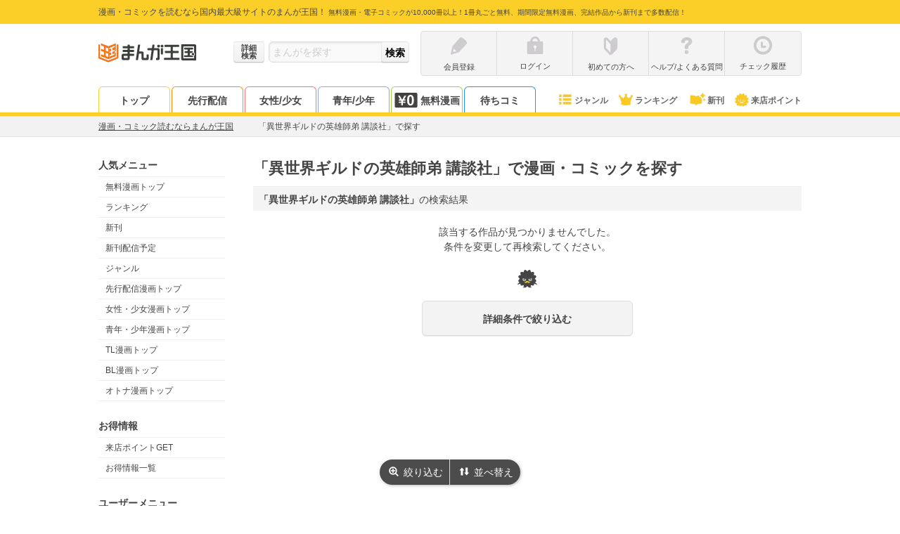

--- FILE ---
content_type: text/html; charset=UTF-8
request_url: https://comic.k-manga.jp/search/word/%E7%95%B0%E4%B8%96%E7%95%8C%E3%82%AE%E3%83%AB%E3%83%89%E3%81%AE%E8%8B%B1%E9%9B%84%E5%B8%AB%E5%BC%9F%20%E8%AC%9B%E8%AB%87%E7%A4%BE
body_size: 15621
content:
<!DOCTYPE html>
<html xmlns="http://www.w3.org/1999/xhtml">
<head>
  <meta http-equiv="x-xrds-location" content="https://comic.k-manga.jp/xrds/" />
  <meta http-equiv="Content-Type" content="text/html; charset=utf-8" />
  <meta name="viewport" content="width=device-width, initial-scale=1, maximum-scale=2, user-scalable=no"><link rel="preconnect" href="//cf.image-cdn.k-manga.jp">
  <link rel="preconnect" href="//kmsp-img.k-manga.jp">
  <link rel="preconnect" href="//www.google-analytics.com">
  <link rel="preconnect" href="//www.googletagmanager.com">
  <link rel="preconnect" href="//content-autofill.googleapis.com">
  <link rel="preconnect" href="//d.line-scdn.net">

      
  <title>「異世界ギルドの英雄師弟 講談社」で漫画・コミックを探す - まんが王国</title>
  <meta name="description" content="「異世界ギルドの英雄師弟 講談社」で漫画・コミックを探す。まんが王国では、無料で読めるコミック10,000冊以上を豊富に取り揃え。お得感No.1。登録不要・アプリ不要ですぐに読める！無料試し読みができる漫画も随時更新中。">
  <meta name="keywords" content="異世界ギルドの英雄師弟 講談社,漫画,まんが,マンガ,コミック,まんが王国">
  <link rel="canonical" href="https://comic.k-manga.jp/search/word/%E7%95%B0%E4%B8%96%E7%95%8C%E3%82%AE%E3%83%AB%E3%83%89%E3%81%AE%E8%8B%B1%E9%9B%84%E5%B8%AB%E5%BC%9F%20%E8%AC%9B%E8%AB%87%E7%A4%BE" /><meta name="robots" content="noindex,follow" />  
          <link rel="stylesheet" type="text/css" media="all" href="/css/261c8c7.css?ver=2b6e60a6a2" />
          <link rel="stylesheet" type="text/css" media="all" href="/css/9d58cf7.css?ver=2b6e60a6a2" />
  	              <link rel="stylesheet" type="text/css" media="all" href="/css/9ef5607.css?ver=2b6e60a6a2" />
  	  
        <script src="/js_new/app.js?ver=2b6e60a6a2" defer></script>
    <script src="/js_new/pc_page/search.js?ver=2b6e60a6a2" defer></script>    <script type="text/javascript" src="/js/9109431.js?ver=2b6e60a6a2" ></script>
    <!-- Google Tag Manager/head -->
  <script>
      dataLayer = [{
        'user_status':'0',
        'user_login_auth':'',
        'user_add_date':'',
        'user_point':'0',
        'uid':'',
        'billing_status': '0',
        'billing_status_of_this_month': '0',
        'last_billing_date': '0',
        'last_monthly_billing_date': '0',
        'last_eachtime_billing_date': '0',
        'user_courses': '',
        'user_gender' : '',
        'total_each_time_point_of_this_month':'0',
        'number_of_stamp_card':'',
        'has_app_push_endpoint':'0',
        'trace_uuid': 'a9791387-793b-4a60-a0bb-ae14b93c8888',
        'customer_attribute_gender': '',
        'is_line_friend': '0',
        'unlimitedPackUser': '0',
        'userUnlimitedPackChargeInfo' : '[]',
        'point_expire_current_month' : '0',
        'billing_status_3month': '0',
        'isPushSiteUserBook' : '0',
        'last_billing_point_value': '0',
        'last_monthly_billing_point_value': '0',
        'last_eachtime_billing_point_value': '0',
        'is_first_point_target': '0',
        'em': '',
        'is_verified_over18': '0',
      }];      /* GTMで使用 PC,SP判定フラグ */var ua_type = 'pc';dataLayer.push({'ua_type': ua_type});
  </script>

  <script>(function(w,d,s,l,i){w[l]=w[l]||[];w[l].push({'gtm.start':
  new Date().getTime(),event:'gtm.js'});var f=d.getElementsByTagName(s)[0],
  j=d.createElement(s),dl=l!='dataLayer'?'&l='+l:'';j.async=true;j.src=
  '//www.googletagmanager.com/gtm.js?id='+i+dl;f.parentNode.insertBefore(j,f);
  })(window,document,'script','dataLayer','GTM-MWSR4G');</script><script>
      dataLayer.push({
        'ad_parameter':''
      });
    </script><!-- End Google Tag Manager/head -->

    <script src="https://cdn-blocks.karte.io/baa84aa5723289132b2f5da3023f2b29/builder.js"></script>
</head>
<body id="body--search__freeword" class="mk-body--search__freeword">
  <!-- Google Tag Manager -->
  <noscript><iframe src="//www.googletagmanager.com/ns.html?id=GTM-MWSR4G"
  height="0" width="0" style="display:none;visibility:hidden"></iframe></noscript>
<!-- End Google Tag Manager -->    <script>
  window.onerror = function(message, url, lineNum) {
  dataLayer.push({
      'js_error': '1',
      'js_error_message': message,
      'js_error_url':url,
      'js_error_line_num':lineNum,
    });
  };
  </script>

    <script>
  window.onerror = function(message, url, lineNum) {
  dataLayer.push({
      'js_error': '1',
      'js_error_message': message,
      'js_error_url':url,
      'js_error_line_num':lineNum,
    });
  };
  </script>

  <div id="wrapper">
    <!--#HEADER-->
    <header id="header">
  <div id="hd-text">
    <div class="in-width pos-relative">
      <p>
        <span>漫画・コミックを読むなら国内最大級サイトのまんが王国！</span>
        <span class="f10">無料漫画・電子コミックが10,000冊以上！1冊丸ごと無料、期間限定無料漫画、完結作品から新刊まで多数配信！</span>
      </p></div>
  </div>
  <div id="hd-inner" class="clearfix">
    <div id="logo">
      <a href="/">
                  <img src="https://cf.image-cdn.k-manga.jp/images/icons/pc/ic-hd-logo.png" alt="まんが王国ロゴ" width="140px" height="40px" loading="lazy">
              </a>
      <a class="logo-no1" href="/"></a>    </div>
          <div id="hd-search" class="form-base">
        <form method="post" id="x-form-search-word">
          <a href="/search/" class="btn-mini btn--grade form-sch--detail-btn gaevent-hd-nav-pc-searchdetail"><span>詳細<br>検索</span></a>
          <input id="x-search-word" class="form-base--input" type="search" name="search-word" value=""  placeholder="まんがを探す">
          <input id="x-search-submit" class="btn-mini btn__grade form-base--submit" type="submit" value="検索">
        </form>
      </div>
        <div id="hd-nav--status" class="clearfix">        <ul class="hd-nav-notlogin clearfix">
          <li class="hd-nav--item">
            <a class="gaevent-hd-nav-pc-register" href="/register/">
              <div class="ic-hd ic-hd--pencile-g"></div>
              <p class="hd-nav-icon--text line-single">会員登録</p>
            </a></li>
          <li class="hd-nav--item">
            <a class="gaevent-hd-nav-pc-login" href="/login/">
              <div class="ic-hd ic-hd--login-g"></div>
              <p class="hd-nav-icon--text line-single">ログイン</p>
            </a>
          </li>
          <li class="hd-nav--item">
            <a class="gaevent-hd-nav-pc-hajimete" href="/guides/help/hajimete">
              <div class="ic-hd ic-hd--hajimete-g"></div>
              <p class="hd-nav-icon--text line-single">初めての方へ</p>
            </a>
          </li>
          <li class="hd-nav--item">
            <a class="gaevent-hd-nav-pc-helpfaq" href="/guides/help">
              <div class="ic-hd ic-hd--help-g"></div>
              <p class="hd-nav-icon--text line-single">ヘルプ/よくある質問</p>
            </a>
          </li>
          <li class="hd-nav--item">
            <a class="gaevent-hd-nav-pc-history" href="/browsing-history/">
              <div class="ic-hd ic-hd--history-g"></div>
              <p class="hd-nav-icon--text line-single">チェック履歴</p>
            </a>
          </li>
        </ul></div>
  </div><nav id="hd-nav--common">
    <div class="in-width clearfix"><ul class="hd-nav__tab">
        <li class="hd-nav--item hd-nav--item__top"><a href="/" class="gaevent-hd-nav-pc-top">トップ</a></li>
        <li class="hd-nav--item hd-nav--item__original"><a href="https://comic.k-manga.jp/pre" class="gaevent-hd-nav-pc-original">先行配信</a></li>
        <li class="hd-nav--item hd-nav--item__girl"><a href="https://comic.k-manga.jp/girl" class="gaevent-hd-nav-pc-girl">女性/少女</a></li>
        <li class="hd-nav--item hd-nav--item__boy"><a href="https://comic.k-manga.jp/boy" class="gaevent-hd-nav-pc-boy">青年/少年</a></li>
        <li class="hd-nav--item hd-nav--item__jikkuri">
          <a href="/jikkuri/" class="gaevent-hd-nav-pc-jikkuri"><span class="ic-icons ic-icons--nav-yen0 mr3"></span>無料漫画</a>
        </li><li class="hd-nav--item hd-nav--item__machicomi" style="border: 1px solid #2296F3; border-bottom: none;"><a href="https://comic.k-manga.jp/unit_free/" class="gaevent-hd-nav-pc-machicomi-noregi">待ちコミ</a></li></ul><ul class="hd-nav__icon">
        <li class="hd-nav--item hd-nav--item__genre"><a href="/genre/" class="gaevent-hd-nav-pc-genre"><span class="ic-icons ic-icons--nav-genre"></span>ジャンル</a></li>
        <li class="hd-nav--item hd-nav--item__rank"><a href="/rank" class="gaevent-hd-nav-pc-rank"><span class="ic-icons ic-icons--nav-rank"></span>ランキング</a></li>
        <li class="hd-nav--item hd-nav--item__new"><a href="/search/new/" class="gaevent-hd-nav-pc-newbook"><span class="ic-icons ic-icons--nav-new-book"></span>新刊</a></li>
        <li class="hd-nav--item hd-nav--item__comingpt"><a href="/feature/comingpt" class="gaevent-hd-nav-pc-comingpt"><span class="ic-icons ic-icons--nav-chara"></span>来店ポイント</a></li>
      </ul>
    </div>
  </nav></header>

 
<script>
window.addEventListener('DOMContentLoaded', function() {
$(function(){
  $(".nav-menu").each(function(){
    $(this).hide();
  });
  $(".x-hd-nav--trigger").hover(function() {
    $(this).children(".nav-menu").fadeIn(200);
    }, function() {
      $(this).children(".nav-menu").hide();
  });
  
  $('#x-form-search-word').submit(function() {

      var $form = $('#x-form-search-word');
      var $searchWord = $('#x-search-word');
      var text = $searchWord.val();

      if (!text.match(/\S/g)) {
        $searchWord.val('');
        $searchWord.attr('placeholder','検索ワードが未入力です');
        return false;
      }

      if (text == '.' || encodeURI(text) !== encodeURIComponent(text)) {
          $form.attr({'method':'get', 'action': location.protocol + '//' + location.host + '/search/word/'});
      } else {
          $form.attr({'method':'post', 'action': location.protocol + '//' + location.host + '/search/word/' + MK.searchWord(text)});
      }
    });
  });
});
</script>
    <!--#HEADER-->

    <!--#CONTENTS-->
    <section class="breadcrumb">
      <ol class="breadcrumb--target" itemscope itemtype="http://schema.org/BreadcrumbList">
        <li class="breadcrumb--item" itemprop="itemListElement" itemscope itemtype="http://schema.org/ListItem">
          <a itemprop="item" href="/"><span itemprop="name">漫画・コミック読むならまんが王国</span></a><span class="ic-arrows ic-arrows--right-g-mini"></span>
          <meta itemprop="position" content="1" /> 
        </li><li class="breadcrumb--item" itemprop="itemListElement" itemscope itemtype="http://schema.org/ListItem">
          <strong><span itemprop="name">「異世界ギルドの英雄師弟 講談社」で探す</span></strong>
          <meta itemprop="position" content="2" /> 
        </li></ol>
    </section><div id="container">
    <section id="side">
        
    <p class="sub-list--title">人気メニュー</p>
    <ul class="sub-list">
      <li class="sub-list--target"><a href="/jikkuri/" class="gaevent-side-popular-free">無料漫画トップ</a></li>
      <li class="sub-list--target"><a href="/rank" class="gaevent-side-popular-rank">ランキング</a></li>
      <li class="sub-list--target"><a href="/search/new/" class="gaevent-side-popular-new">新刊</a></li>
      <li class="sub-list--target"><a href="/search/schedule" class="gaevent-side-popular-bookschedule">新刊配信予定</a></li>
      <li class="sub-list--target"><a href="/genre/" class="gaevent-side-popular-genre">ジャンル</a></li>
      <li class="sub-list--target"><a href="/pre" class="gaevent-side-popular-original">先行配信漫画トップ</a></li>
      <li class="sub-list--target"><a href="/girl" class="gaevent-side-popular-girl">女性・少女漫画トップ</a></li>
      <li class="sub-list--target"><a href="/boy" class="gaevent-side-popular-boy">青年・少年漫画トップ</a></li>
      <li class="sub-list--target"><a href="/tl" class="gaevent-side-popular-tl">TL漫画トップ</a></li>
      <li class="sub-list--target"><a href="/bl" class="gaevent-side-popular-bl">BL漫画トップ</a></li>      <li class="sub-list--target"><a href="/otona" class="gaevent-side-popular-otona">オトナ漫画トップ</a></li>
          </ul>

    <p class="sub-list--title">お得情報</p>
    <ul class="sub-list">
      <li class="sub-list--target"><a href="/feature/comingpt" class="gaevent-side-camp-comingpt">来店ポイントGET</a></li>
      <li class="sub-list--target"><a href="/feature/campaign-list" class="gaevent-side-camp-campaign">お得情報一覧</a></li>
    </ul>

    <p class="sub-list--title">ユーザーメニュー</p>
    <ul class="sub-list"><li class="sub-list--target"><a href="/register/" class="gaevent-side-user-register">会員登録</a></li>
      <li class="sub-list--target"><a href="/login/" class="gaevent-side-user-login">ログイン</a></li><li class="sub-list--target"><a href="/browsing-history/" class="gaevent-side-user-history">チェック履歴</a></li>
    </ul>

    <p class="sub-list--title">ヘルプ＆ガイド</p>
    <ul class="sub-list">
      <li class="sub-list--target"><a href="/announce" class="gaevent-side-guide-announce">お知らせ</a></li>
      <li class="sub-list--target"><a href="/guides/help" class="gaevent-side-guide-help">ヘルプ／お問い合わせ</a></li>
      <li class="sub-list--target"><a href="/guides/help/howto/index" class="gaevent-side-guide-howto">ご利用ガイド</a></li>
      <li class="sub-list--target"><a href="/guides/help/hajimete" class="gaevent-side-guide-hajimete">初めての方へ</a></li>
      <li class="sub-list--target"><a href="/opinion/" class="gaevent-side-guide-opinion">まんが王国にひとこと投稿</a></li>
    </ul>

    <p class="sub-list--title">漫画を探す</p>
    <ul class="sub-list">
      <li class="sub-list--target"><a href="/search/" class="gaevent-side-search-detail">条件で探す</a></li>
      <li class="sub-list--target"><a href="/feature" class="gaevent-side-search-feature">テーマで探す</a></li>
      <li class="sub-list--target"><a href="/author" class="gaevent-side-search-author">著者で探す</a></li>
      <li class="sub-list--target"><a href="/magazine" class="gaevent-side-search-magazine">掲載雑誌で探す</a></li>
      <li class="sub-list--target"><a href="/keyword/" class="gaevent-side-search-keyword">キーワードで探す</a></li>
      <li class="sub-list--target"><a href="/publisher" class="gaevent-side-search-publisher">発行元で探す</a></li>
      <li class="sub-list--target"><a href="/report/" class="gaevent-side-search-repo">みんなのまんがレポ</a></li>
          </ul>    <p class="sub-list--title">無料漫画</p>
    <ul class="sub-list">
      <li class="sub-list--target"><a href="/jikkuri/" class="gaevent-side-free-jikkuri">無料漫画トップ</a></li>
      <li class="sub-list--target"><a href="/search/jikkuri" class="gaevent-side-free-searchjikkuri">無料漫画一覧</a></li>
      <li class="sub-list--target"><a href="/search/jikkuri?search_option%5Bmixed_safe%5D=c34" class="gaevent-side-free-woman">無料女性漫画</a></li>
      <li class="sub-list--target"><a href="/search/jikkuri?search_option%5Bmixed_safe%5D=c3" class="gaevent-side-free-girl">無料少女漫画</a></li>
      <li class="sub-list--target"><a href="/search/jikkuri?search_option%5Bmixed_safe%5D=c1" class="gaevent-side-free-man">無料青年漫画</a></li>
      <li class="sub-list--target"><a href="/search/jikkuri?search_option%5Bmixed_safe%5D=c2" class="gaevent-side-free-boy">無料少年漫画</a></li>
      <li class="sub-list--target"><a href="/cp/list" class="gaevent-side-free-limited">期間限定 無料一覧</a></li>
    </ul>
    
    <p class="sub-list--title">ジャンル別漫画</p>
    <ul class="sub-list">
      <li class="sub-list--target"><a href="/search/category/34" class="gaevent-side-genre-woman">女性漫画</a></li>
      <li class="sub-list--target"><a href="/search/category/3" class="gaevent-side-genre-girl">少女漫画</a></li>
      <li class="sub-list--target"><a href="/search/category/1" class="gaevent-side-genre-man">青年漫画</a></li>
      <li class="sub-list--target"><a href="/search/category/2" class="gaevent-side-genre-boy">少年漫画</a></li>
      <li class="sub-list--target"><a href="/search/category/31" class="gaevent-side-genre-tl">TL漫画</a></li>
      <li class="sub-list--target"><a href="/search/category/20" class="gaevent-side-genre-bl">BL漫画</a></li>
      <li class="sub-list--target"><a href="/search/category/104" class="gaevent-side-genre-otona">オトナ漫画</a></li>
      <li class="sub-list--target"><a href="/search/genre/7" class="gaevent-side-genre-love">恋愛</a></li>
      <li class="sub-list--target"><a href="/search/genre/35" class="gaevent-side-genre-human">ヒューマンドラマ</a></li>
      <li class="sub-list--target"><a href="/search/genre/14" class="gaevent-side-genre-comedy">ギャグ・コメディー</a></li>
      <li class="sub-list--target"><a href="/search/genre/4" class="gaevent-side-genre-business">職業・ビジネス</a></li>
      <li class="sub-list--target"><a href="/search/genre/15" class="gaevent-side-genre-mystery">サスペンス・ミステリー</a></li>
      <li class="sub-list--target"><a href="/search/genre/8" class="gaevent-side-genre-history">歴史・時代劇</a></li>
      <li class="sub-list--target"><a href="/search/genre/12" class="gaevent-side-genre-sport">スポーツ</a></li>
      <li class="sub-list--target"><a href="/search/genre/13" class="gaevent-side-genre-action">アクション・アドベンチャー</a></li>
      <li class="sub-list--target"><a href="/search/genre/9" class="gaevent-side-genre-horror">ホラー</a></li>
      <li class="sub-list--target"><a href="/search/genre/17" class="gaevent-side-genre-sf">SF・ファンタジー</a></li>
      <li class="sub-list--target"><a href="/search/genre/11" class="gaevent-side-genre-gourmet">グルメ</a></li>
      <li class="sub-list--target"><a href="/search/genre/49" class="gaevent-side-genre-medical">医療・病院系</a></li>
          </ul>

    
    <p class="sub-list--title">人気の著者</p>
    <ul class="sub-list">
      <li class="sub-list--target"><a href="/search/author/1375" class="gaevent-side-author-1375">青山剛昌</a></li>
      <li class="sub-list--target"><a href="/search/author/3905" class="gaevent-side-author-3905">浅野いにお</a></li>
      <li class="sub-list--target"><a href="/search/author/15410" class="gaevent-side-author-15410">石田スイ</a></li>
      <li class="sub-list--target"><a href="/search/author/15844" class="gaevent-side-author-15844">石田拓実</a></li>
      <li class="sub-list--target"><a href="/search/author/7744" class="gaevent-side-author-7744">海野つなみ</a></li>
      <li class="sub-list--target"><a href="/search/author/11731" class="gaevent-side-author-11731">楳図かずお</a></li>
      <li class="sub-list--target"><a href="/search/author/10828" class="gaevent-side-author-10828">大久保ヒロミ</a></li>
      <li class="sub-list--target"><a href="/search/author/20" class="gaevent-side-author-20">御茶漬海苔</a></li>
      <li class="sub-list--target"><a href="/search/author/15396" class="gaevent-side-author-15396">河原和音</a></li>
      <li class="sub-list--target"><a href="/search/author/4169" class="gaevent-side-author-4169">きたがわ翔</a></li>
      <li class="sub-list--target"><a href="/search/author/3985" class="gaevent-side-author-3985">北川みゆき</a></li>
      <li class="sub-list--target"><a href="/search/author/3459" class="gaevent-side-author-3459">草野誼</a></li>
      <li class="sub-list--target"><a href="/search/author/276" class="gaevent-side-author-276">さかたのり子</a></li>
      <li class="sub-list--target"><a href="/search/author/15413" class="gaevent-side-author-15413">椎名軽穂</a></li>
      <li class="sub-list--target"><a href="/search/author/615" class="gaevent-side-author-615">新條まゆ</a></li>
      <li class="sub-list--target"><a href="/search/author/2949" class="gaevent-side-author-2949">清野とおる</a></li>
      <li class="sub-list--target"><a href="/search/author/8069" class="gaevent-side-author-8069">曽根富美子</a></li>
      <li class="sub-list--target"><a href="/search/author/10995" class="gaevent-side-author-10995">高野苺</a></li>
      <li class="sub-list--target"><a href="/search/author/9631" class="gaevent-side-author-9631">高橋留美子</a></li>
      <li class="sub-list--target"><a href="/search/author/4174" class="gaevent-side-author-4174">乃木坂太郎</a></li>
      <li class="sub-list--target"><a href="/search/author/7788" class="gaevent-side-author-7788">東村アキコ</a></li>
      <li class="sub-list--target"><a href="/search/author/2391" class="gaevent-side-author-2391">藤沢とおる</a></li>
      <li class="sub-list--target"><a href="/search/author/2071" class="gaevent-side-author-2071">真島ヒロ</a></li>
      <li class="sub-list--target"><a href="/search/author/1829" class="gaevent-side-author-1829">矢沢あい</a></li>
          </ul><p class="sub-list--title">人気の掲載雑誌</p>
    <ul class="sub-list"><li class="sub-list--target">
          <a href="/search/magazine/117" class="gaevent-side-magazine-117">BE・LOVE</a>
        </li><li class="sub-list--target">
          <a href="/search/magazine/997" class="gaevent-side-magazine-997">ストーリーな女たち</a>
        </li><li class="sub-list--target">
          <a href="/search/magazine/37" class="gaevent-side-magazine-37">プチコミック</a>
        </li><li class="sub-list--target">
          <a href="/search/magazine/112" class="gaevent-side-magazine-112">週刊ヤングマガジン</a>
        </li><li class="sub-list--target">
          <a href="/search/magazine/43" class="gaevent-side-magazine-43">週刊少年ジャンプ</a>
        </li><li class="sub-list--target">
          <a href="/search/magazine/29" class="gaevent-side-magazine-29">ビッグコミックスピリッツ</a>
        </li><li class="sub-list--target">
          <a href="/search/magazine/119" class="gaevent-side-magazine-119">Kiss</a>
        </li><li class="sub-list--target">
          <a href="/search/magazine/82" class="gaevent-side-magazine-82">週刊少年マガジン</a>
        </li><li class="sub-list--target">
          <a href="/search/magazine/69" class="gaevent-side-magazine-69">週刊ヤングジャンプ</a>
        </li><li class="sub-list--target">
          <a href="/search/magazine/13" class="gaevent-side-magazine-13">Cheese!</a>
        </li><li class="sub-list--target">
          <a href="/search/magazine/53" class="gaevent-side-magazine-53">別冊マーガレット</a>
        </li><li class="sub-list--target">
          <a href="/search/magazine/16" class="gaevent-side-magazine-16">ベツコミ</a>
        </li><li class="sub-list--target">
          <a href="/search/magazine/186" class="gaevent-side-magazine-186">Jourすてきな主婦たち</a>
        </li><li class="sub-list--target">
          <a href="/search/magazine/106" class="gaevent-side-magazine-106">モーニング</a>
        </li><li class="sub-list--target">
          <a href="/search/magazine/15" class="gaevent-side-magazine-15">Sho-Comi</a>
        </li><li class="sub-list--target">
          <a href="/search/magazine/1" class="gaevent-side-magazine-1">週刊少年サンデー</a>
        </li><li class="sub-list--target">
          <a href="/search/magazine/208" class="gaevent-side-magazine-208">ヤングキング</a>
        </li><li class="sub-list--target">
          <a href="/search/magazine/94" class="gaevent-side-magazine-94">デザート</a>
        </li><li class="sub-list--target">
          <a href="/search/magazine/177" class="gaevent-side-magazine-177">漫画アクション</a>
        </li><li class="sub-list--target">
          <a href="/search/magazine/41" class="gaevent-side-magazine-41">モバフラ</a>
        </li><li class="sub-list--target">
          <a href="/search/magazine/31" class="gaevent-side-magazine-31">ビックコミックスペリオール</a>
        </li></ul>
    
    
    <div class="sub-banner">
      <div><a href="https://www.facebook.com/manga.kingdom.official" target="_blank"><img src="https://cf.image-cdn.k-manga.jp/images/icons/pc/facebook_banner.png" alt="まんが王国公式facebook" width="180" height="63" loading="lazy"></a></div>
      <div><a href="https://x.com/manga_okoku" target="_blank"><img src="https://cf.image-cdn.k-manga.jp/images/icons/pc/x_banner.png" alt="まんが王国公式twitter" width="180" height="63" loading="lazy"></a></div>
      <div><a href="https://novelba.com/" target="_blank"><img src="https://cf.image-cdn.k-manga.jp/images/icons/pc/novelba_banner.png" alt="novelba（ノベルバ）コミックの続きを小説で毎日無料で楽しめる" width="180" height="63" loading="lazy"></a></div>
      <div><a href="http://store.fundiy.jp/" target="_blank"><img src="https://cf.image-cdn.k-manga.jp/images/icons/pc/fundiystore_banner.png" alt="FUNDIYSTORE" width="180" height="67" loading="lazy"></a></div>
      <div>
        <p class="t-center mb5"><a href="/guides/abj" class="under"><img src="https://cf.image-cdn.k-manga.jp/images/contents/logo-abj.png" alt="ABJ" width="100" height="81" loading="lazy"></a></p>
        <p class="t-center f12"><a href="/guides/abj" class="under">海賊版に関する取り組みについて</a></p>
      </div>
      <div><a href="https://www.abj.or.jp/stopkaizokuban" target="_blank"><img src="https://cf.image-cdn.k-manga.jp/images/contents/abj/abj_20210216.png" alt="STOP!海賊版 きみを犯罪者にしたくない" width="180" height="90" loading="lazy"></a></div>
      <div>  
        <p class="t-center"><img src="https://cf.image-cdn.k-manga.jp/images/contents/jasrac.png" alt="Licensed by JASRAC" width="100" height="100" loading="lazy"></p>
        <p class="t-center f12">JASRAC許諾番号<br>9009998018Y38026<br>9009998019Y45129</p>
      </div>
    </div>
  </section>
  <div id="contents">
    <section>
      <header class="section--hd__border">
        <h1 class="section--title">「異世界ギルドの英雄師弟 講談社」で漫画・コミックを探す</h1>
      </header>
              
    <div class="search-info">
      <div class="clearfix pt8 pb5 pl8 pr8">
        
                            <div><h2 class="search-hit pos-relative" style="padding-top:0"><span class="f-bold">「異世界ギルドの英雄師弟 講談社」</span>の検索結果      </h2></div>              </div>
    </div>

    <section>
        <p class="search-hit--no">該当する作品が見つかりませんでした。<br />条件を変更して再検索してください。</p>
      </section>
          
        
          <section class="section mb-off">

  <div class="book-list-detail--box">
    <ul class="book-list book-list__one-column"></ul>
  </div><div style="text-align: center"><img src="https://cf.image-cdn.k-manga.jp/images/icons/ic-hokoriam.png" width="30px" alt="hokoriam"/></div></section>

<style>
.ABtest-search-result-star_B {
  line-height: 1;
}
.ABtest-search-result-star_B .star-rating-image {
   width: 14px;
}
.ABtest-search-result-star_A,
.ABtest-search-result-star_B {
  display: inline;
}
.ABtest-search-result-star_A.disnon,
.ABtest-search-result-star_B.disnon {
  display: none !important;
}
</style>

<script data-src="/js_new/pc_page/search/book_list.js" id="searchbooklistjs"
  data-is-search-book-list="1"></script><script>
        const sendBeaconWithJson = (json, path) => {
            const data = new Blob([JSON.stringify(json)], {
                type: "application/json",
            });
            return navigator.sendBeacon(path, data);
        };

        const sendGenieeClick = (id) => {
            let postData = {};
            let date = new Date();
            date.setTime(date.getTime() + 1000*60*60*9)
            postData["event"] = "searchresults_click_js";
            postData["user_id"] = "";
            postData['item'] = {"id": id};
            postData["search_request_id"] = "be507e07-80a2-4e47-8c1a-728fb95867fd";
            postData["host_name"] = location.hostname;
            postData["timestamp"] = date.toISOString();
            postData["referer"] = "";
            sendBeaconWithJson(postData, "https://api.geniee-search.net/v1/f07ab8b3674543ff85be6c697bfd7f0bu/event/click/")
        };

        const sendGenieeView = () => {
            let postData = {};
            let date = new Date();
            date.setTime(date.getTime() + 1000*60*60*9)
            postData["event"] = "searchresults_view_js";
            postData["user_id"] = "";
            postData['items'] =
                [];
            postData["search_request_id"] = "be507e07-80a2-4e47-8c1a-728fb95867fd";
            postData["host_name"] = location.hostname;
            postData["timestamp"] = date.toISOString();
            postData["referer"] = "";
            sendBeaconWithJson(postData, "https://api.geniee-search.net/v1/f07ab8b3674543ff85be6c697bfd7f0bu/event/view/")
        };

        window.onload = function () {
            sendGenieeView();
        }
    </script>    
              
        
        
        
          <div class="btn-area">
        <a href="" class="btn-base btn__sub btn-icon-off x-search-details-open">詳細条件で絞り込む</a>
      </div>    
      <section class="p10 mt5 mb15 f13">
    
        </section>



    <!-- カテゴリ別キーワードリンク  --><!-- ジャンル別キーワードリンク  --></section>
    </div><!--/#contents-->
</div><!--/#cotainer-->
      <div class="search-btn-group grid grid__2">
    <div class="search-details-open grid--item x-search-details-open"><span class="ic-base64__20px ic-base64-lupe v-align-top mt7 mr4"></span>絞り込む</div>
    <div class="search-sort-open grid--item x-search-sort-open"><span class="ic-base64__20px ic-base64-sort v-align-top mt7 mr4"></span>並べ替え</div>
  </div>

  <dialog id="dialog--search-details" class="new-dialog x-new-dialog">
    <div class="dialog--body">
      <h2 class="dialog--hd">絞り込む</h2>
      
    
<form method="post" id="x-form-search-option" action="/search/detail" class="bg-w form-base__secondary">
  <div class="x-form-search-option--sort form-search-option--sort disnon">
    <div class="form-base__secondary">
      <p class="form-base__secondary--label">並べ替え
              </p>
      <div class="radio form-base__secondary--content x-sch-option--item x-open">
        <div id="search_option_sort"><input type="radio" id="search_option_sort_0" name="search_option[sort]" required="required" value="popular" /><label for="search_option_sort_0" class="required">人気順</label><input type="radio" id="search_option_sort_1" name="search_option[sort]" required="required" value="new" /><label for="search_option_sort_1" class="required">新着順</label><input type="radio" id="search_option_sort_2" name="search_option[sort]" required="required" value="report_num" /><label for="search_option_sort_2" class="required">まんがレポの多い順</label><input type="radio" id="search_option_sort_3" name="search_option[sort]" required="required" value="publish" /><label for="search_option_sort_3" class="required">連載時期の新しい順</label><input type="radio" id="search_option_sort_4" name="search_option[sort]" required="required" value="kana" /><label for="search_option_sort_4" class="required">50音順</label><input type="radio" id="search_option_sort_5" name="search_option[sort]" required="required" value="sort_word_weight" /><label for="search_option_sort_5" class="required">入力一致順</label><input type="radio" id="search_option_sort_6" name="search_option[sort]" required="required" value="personalize" checked="checked" /><label for="search_option_sort_6" class="required">パーソナライズ</label></div>
      </div>
    </div>
  </div>
  <div class="x-form-search-option--search form-search-option--search">
    <div class="form-base__secondary">
      <div class="form-base__secondary--label-text">フリーワード</div>
      <div class="form-base__secondary--content x-form-base__secondary--freeword x-sch-option--item x-open">
        <input type="text" id="search_option_search_word" name="search_option[search_word]" maxlength="128" placeholder="作品名や作者名で探す" class="form-base--input form-base--input__search" value="異世界ギルドの英雄師弟 講談社" />
      </div>
    </div>
    <h3 class="detail-search--label">
      <div>条件で絞り込む</div>
    </h3>
    <div class="form-base__secondary">
      <p class="form-base__secondary--label f-bold">カテゴリ</p>
      <div class="checkbox form-base__secondary--content x-sch-option--item x-open">
        <div id="search_option_categories"><input type="checkbox" id="search_option_categories_0" name="search_option[categories][]" value="34" /><label for="search_option_categories_0">女性</label><input type="checkbox" id="search_option_categories_1" name="search_option[categories][]" value="3" /><label for="search_option_categories_1">少女</label><input type="checkbox" id="search_option_categories_2" name="search_option[categories][]" value="1" /><label for="search_option_categories_2">青年</label><input type="checkbox" id="search_option_categories_3" name="search_option[categories][]" value="2" /><label for="search_option_categories_3">少年</label><input type="checkbox" id="search_option_categories_4" name="search_option[categories][]" value="104" /><label for="search_option_categories_4">オトナ</label><input type="checkbox" id="search_option_categories_5" name="search_option[categories][]" value="31" /><label for="search_option_categories_5">ＴＬ</label><input type="checkbox" id="search_option_categories_6" name="search_option[categories][]" value="20" /><label for="search_option_categories_6">ＢＬ</label></div>
      </div>
    </div>
    <div class="form-base__secondary">
      <p class="form-base__secondary--label f-bold">ジャンル</p>
      <div class="checkbox form-base__secondary--content x-sch-option--item x-open">
        <div id="search_option_genres"><input type="checkbox" id="search_option_genres_0" name="search_option[genres][]" value="7" /><label for="search_option_genres_0">恋愛</label><input type="checkbox" id="search_option_genres_1" name="search_option[genres][]" value="35" /><label for="search_option_genres_1">ヒューマンドラマ</label><input type="checkbox" id="search_option_genres_2" name="search_option[genres][]" value="15" /><label for="search_option_genres_2">サスペンス・ミステリー</label><input type="checkbox" id="search_option_genres_3" name="search_option[genres][]" value="9" /><label for="search_option_genres_3">ホラー</label><input type="checkbox" id="search_option_genres_4" name="search_option[genres][]" value="14" /><label for="search_option_genres_4">ギャグ・コメディ</label><input type="checkbox" id="search_option_genres_5" name="search_option[genres][]" value="4" /><label for="search_option_genres_5">職業・ビジネス</label><input type="checkbox" id="search_option_genres_6" name="search_option[genres][]" value="49" /><label for="search_option_genres_6">医療・病院系</label><input type="checkbox" id="search_option_genres_7" name="search_option[genres][]" value="59" /><label for="search_option_genres_7">ネオン</label><input type="checkbox" id="search_option_genres_8" name="search_option[genres][]" value="11" /><label for="search_option_genres_8">グルメ</label><input type="checkbox" id="search_option_genres_9" name="search_option[genres][]" value="8" /><label for="search_option_genres_9">歴史・時代劇</label><input type="checkbox" id="search_option_genres_10" name="search_option[genres][]" value="13" /><label for="search_option_genres_10">アクション・アドベンチャー</label><input type="checkbox" id="search_option_genres_11" name="search_option[genres][]" value="17" /><label for="search_option_genres_11">SF・ファンタジー</label><input type="checkbox" id="search_option_genres_12" name="search_option[genres][]" value="5" /><label for="search_option_genres_12">ヤンキー・任侠</label><input type="checkbox" id="search_option_genres_13" name="search_option[genres][]" value="16" /><label for="search_option_genres_13">ギャンブル</label><input type="checkbox" id="search_option_genres_14" name="search_option[genres][]" value="12" /><label for="search_option_genres_14">スポーツ</label></div>
      </div>
    </div>
    <div class="form-base__secondary">
      <p class="form-base__secondary--label f-bold">完結形式</p>
      <div class="radio form-base__secondary--content x-sch-option--item x-open">
        <div id="search_option_finished_flag"><input type="radio" id="search_option_finished_flag_0" name="search_option[finished_flag]" required="required" value="0" checked="checked" /><label for="search_option_finished_flag_0" class="required">指定しない</label><input type="radio" id="search_option_finished_flag_1" name="search_option[finished_flag]" required="required" value="1" /><label for="search_option_finished_flag_1" class="required">完結のみ</label><input type="radio" id="search_option_finished_flag_2" name="search_option[finished_flag]" required="required" value="2" /><label for="search_option_finished_flag_2" class="required">未完結のみ</label></div>
      </div>
    </div>
    <div class="form-base__secondary">
      <p class="form-base__secondary--label f-bold">無料キャンペーン</p>
      <div class="radio form-base__secondary--content x-sch-option--item x-open">
        <div id="search_option_free_campaign_type"><input type="radio" id="search_option_free_campaign_type_0" name="search_option[free_campaign_type]" required="required" value="" checked="checked" /><label for="search_option_free_campaign_type_0" class="required">指定しない</label><input type="radio" id="search_option_free_campaign_type_1" name="search_option[free_campaign_type]" required="required" value="1" /><label for="search_option_free_campaign_type_1" class="required">じっくり試し読み</label><input type="radio" id="search_option_free_campaign_type_2" name="search_option[free_campaign_type]" required="required" value="2" /><label for="search_option_free_campaign_type_2" class="required">期間限定</label><input type="radio" id="search_option_free_campaign_type_3" name="search_option[free_campaign_type]" required="required" value="3" /><label for="search_option_free_campaign_type_3" class="required">1冊以上無料</label><input type="radio" id="search_option_free_campaign_type_4" name="search_option[free_campaign_type]" required="required" value="4" /><label for="search_option_free_campaign_type_4" class="required">2冊以上無料</label><input type="radio" id="search_option_free_campaign_type_5" name="search_option[free_campaign_type]" required="required" value="5" /><label for="search_option_free_campaign_type_5" class="required">3冊以上無料</label></div>
      </div>
    </div>
    <div class="form-base__secondary x-form-search-option--other">
      <p class="form-base__secondary--label f-bold">フィルタ</p>
      <div class="grid--item">
        <p class="pl10 pr10 f13">割引フィルタ</p>
        <div class="checkbox form-base__secondary--content x-sch-option--item x-open">
          <div id="search_option_discount_chapter"><input type="checkbox" id="search_option_discount_chapter_0" name="search_option[discount_chapter][]" value="1" /><label for="search_option_discount_chapter_0">割引あり</label></div>
        </div>
        <p class="pl10 pr10 f13">オトナ・TL・BL作品フィルタ</p>
        <div class="checkbox form-base__secondary--content x-sch-option--item x-open">
          <div id="search_option_without_sexy_title"><input type="checkbox" id="search_option_without_sexy_title_0" name="search_option[without_sexy_title][]" value="1" /><label for="search_option_without_sexy_title_0">除く</label></div>
        </div>
      </div>
    </div>
    <div class="form-base__secondary">
      <p class="form-base__secondary--label f-bold">キーワード</p>
      <div class="checkbox form-base__secondary--content x-sch-option--item x-open">
        <div id="search_option_keywords"><input type="checkbox" id="search_option_keywords_0" name="search_option[keywords][]" value="42" /><label for="search_option_keywords_0">出産・育児</label><input type="checkbox" id="search_option_keywords_1" name="search_option[keywords][]" value="26" /><label for="search_option_keywords_1">くらし・生活</label><input type="checkbox" id="search_option_keywords_2" name="search_option[keywords][]" value="23" /><label for="search_option_keywords_2">感動</label><input type="checkbox" id="search_option_keywords_3" name="search_option[keywords][]" value="560" /><label for="search_option_keywords_3">純愛</label><input type="checkbox" id="search_option_keywords_4" name="search_option[keywords][]" value="47" /><label for="search_option_keywords_4">ラブコメ</label><input type="checkbox" id="search_option_keywords_5" name="search_option[keywords][]" value="579" /><label for="search_option_keywords_5">日常</label><input type="checkbox" id="search_option_keywords_6" name="search_option[keywords][]" value="573" /><label for="search_option_keywords_6">ツンデレ</label><input type="checkbox" id="search_option_keywords_7" name="search_option[keywords][]" value="110" /><label for="search_option_keywords_7">学園</label><input type="checkbox" id="search_option_keywords_8" name="search_option[keywords][]" value="557" /><label for="search_option_keywords_8">三角関係</label><input type="checkbox" id="search_option_keywords_9" name="search_option[keywords][]" value="111" /><label for="search_option_keywords_9">オフィス</label><input type="checkbox" id="search_option_keywords_10" name="search_option[keywords][]" value="63" /><label for="search_option_keywords_10">愛憎劇</label><input type="checkbox" id="search_option_keywords_11" name="search_option[keywords][]" value="334" /><label for="search_option_keywords_11">復讐</label><input type="checkbox" id="search_option_keywords_12" name="search_option[keywords][]" value="60" /><label for="search_option_keywords_12">ミステリー</label><input type="checkbox" id="search_option_keywords_13" name="search_option[keywords][]" value="550" /><label for="search_option_keywords_13">教育</label><input type="checkbox" id="search_option_keywords_14" name="search_option[keywords][]" value="170" /><label for="search_option_keywords_14">4コマ</label><input type="checkbox" id="search_option_keywords_15" name="search_option[keywords][]" value="171" /><label for="search_option_keywords_15">エッセイ</label><input type="checkbox" id="search_option_keywords_16" name="search_option[keywords][]" value="597" /><label for="search_option_keywords_16">映画化</label><input type="checkbox" id="search_option_keywords_17" name="search_option[keywords][]" value="578" /><label for="search_option_keywords_17">ドラマ化</label><input type="checkbox" id="search_option_keywords_18" name="search_option[keywords][]" value="57" /><label for="search_option_keywords_18">アニメ化</label></div>
      </div>
    </div>
    <div class="form-base__secondary">
      <p class="form-base__secondary--label f-bold">掲載誌</p>
      <div class="checkbox form-base__secondary--content x-sch-option--item x-open">
        <div id="search_option_magazines"><input type="checkbox" id="search_option_magazines_0" name="search_option[magazines][]" value="1" /><label for="search_option_magazines_0">週刊少年サンデー</label><input type="checkbox" id="search_option_magazines_1" name="search_option[magazines][]" value="43" /><label for="search_option_magazines_1">週刊少年ジャンプ</label><input type="checkbox" id="search_option_magazines_2" name="search_option[magazines][]" value="82" /><label for="search_option_magazines_2">週刊少年マガジン</label><input type="checkbox" id="search_option_magazines_3" name="search_option[magazines][]" value="27" /><label for="search_option_magazines_3">ビッグコミックオリジナル</label><input type="checkbox" id="search_option_magazines_4" name="search_option[magazines][]" value="62" /><label for="search_option_magazines_4">ウルトラジャンプ</label><input type="checkbox" id="search_option_magazines_5" name="search_option[magazines][]" value="106" /><label for="search_option_magazines_5">モーニング</label><input type="checkbox" id="search_option_magazines_6" name="search_option[magazines][]" value="16" /><label for="search_option_magazines_6">ベツコミ</label><input type="checkbox" id="search_option_magazines_7" name="search_option[magazines][]" value="51" /><label for="search_option_magazines_7">マーガレット</label><input type="checkbox" id="search_option_magazines_8" name="search_option[magazines][]" value="94" /><label for="search_option_magazines_8">デザート</label><input type="checkbox" id="search_option_magazines_9" name="search_option[magazines][]" value="37" /><label for="search_option_magazines_9">プチコミック</label><input type="checkbox" id="search_option_magazines_10" name="search_option[magazines][]" value="469" /><label for="search_option_magazines_10">FEEL YOUNG</label><input type="checkbox" id="search_option_magazines_11" name="search_option[magazines][]" value="119" /><label for="search_option_magazines_11">Kiss</label></div>
      </div>
    </div>
    <div class="form-base__secondary">
      <p class="form-base__secondary--label f-bold">価格・割引</p>
      <div>
        <div class="radio form-base__secondary--content x-sch-option--item x-open">
          <div class="mb5 overflow-h">
            <div class="form-base-value-text">
              <span>コマ</span>
                            <span> ～ </span>
              <input type="text" id="search_option_point_fv_max" name="search_option[point_fv_max]" class="form-base--input" />
              <span>pt</span>
            </div>
          </div>
          <div class="mb5 clear-both overflow-h">
            <div class="form-base-value-text">
              <span>巻　</span>
                            <span> ～ </span>
              <input type="text" id="search_option_point_pv_max" name="search_option[point_pv_max]" class="form-base--input" />
              <span>pt</span>
            </div>
          </div>
        </div>
      </div>
    </div>
    <div class="form-base__secondary x-form-search-option--other">
      <p class="form-base__secondary--label f-bold">その他</p>
      <div>
        <div class="form-base__secondary--label-text">まんがレポ</div>
        <div class="radio form-base__secondary--content x-sch-option--item x-open">
          <div id="search_option_mangarepo_num"><input type="radio" id="search_option_mangarepo_num_0" name="search_option[mangarepo_num]" required="required" value="" checked="checked" /><label for="search_option_mangarepo_num_0" class="required">指定しない</label><input type="radio" id="search_option_mangarepo_num_1" name="search_option[mangarepo_num]" required="required" value="10" /><label for="search_option_mangarepo_num_1" class="required">10件以上</label><input type="radio" id="search_option_mangarepo_num_2" name="search_option[mangarepo_num]" required="required" value="50" /><label for="search_option_mangarepo_num_2" class="required">50件以上</label><input type="radio" id="search_option_mangarepo_num_3" name="search_option[mangarepo_num]" required="required" value="100" /><label for="search_option_mangarepo_num_3" class="required">100件以上</label></div>
        </div>
        <div class="form-base__secondary--label-text">配信形式</div>
        <div class="radio form-base__secondary--content x-sch-option--item x-open">
          <div id="search_option_pvfv_flag"><input type="radio" id="search_option_pvfv_flag_0" name="search_option[pvfv_flag]" required="required" value="0" checked="checked" /><label for="search_option_pvfv_flag_0" class="required">指定しない</label><input type="radio" id="search_option_pvfv_flag_1" name="search_option[pvfv_flag]" required="required" value="1" /><label for="search_option_pvfv_flag_1" class="required">巻配信有り</label><input type="radio" id="search_option_pvfv_flag_2" name="search_option[pvfv_flag]" required="required" value="2" /><label for="search_option_pvfv_flag_2" class="required">コマ配信有り</label></div>
        </div>
        <p class="form-base__secondary--label-text clear-both">配信巻数・話数</p>
        <div class="radio form-base__secondary--content x-sch-option--item x-open">
          <div class="mb5 overflow-h">
            <div class="form-base-value-text">
              <span>コマ</span>
              <input type="text" id="search_option_volume_fv_min" name="search_option[volume_fv_min]" class="form-base--input" />
              <span>話 ～ </span>
              <input type="text" id="search_option_volume_fv_max" name="search_option[volume_fv_max]" class="form-base--input" />
              <span>話</span>
            </div>
          </div>
          <div class="mb5 clear-both overflow-h">
            <div class="form-base-value-text">
              <span>巻　</span>
              <input type="text" id="search_option_volume_pv_min" name="search_option[volume_pv_min]" class="form-base--input" />
              <span>巻 ～ </span>
              <input type="text" id="search_option_volume_pv_max" name="search_option[volume_pv_max]" class="form-base--input" />
              <span>巻</span>
            </div>
          </div>
        </div>
      </div>
    </div><!-- //条件で絞り込む -->
  </div>
  <input type="hidden" id="search_option_author" name="search_option[author]" />
  <input type="hidden" id="search_option_member_free" name="search_option[member_free]" />
  <input type="hidden" id="search_option_zero_yen" name="search_option[zero_yen]" />
  <input type="hidden" id="search_option_publisher" name="search_option[publisher]" />
  <div class="disblock form-base--fixed-btn t-center" style="">
    <div class="p10">
      <input id="x-search-submit" class="form-base--submit btn btn__primary" type="submit" value="検索">
    </div>
  </div>
</form>
      <div class="ic-icons ic-icons--close-dialog x-new-dialog--btn-close x-search-details-close"></div>
    </div>
  </dialog>
    <!--/#CONTENTS-->

      <section class="no1-appeal--box f12" id="no1-appeal--box">
    <p class="f-bold">お得感No.1表記について</p>
    <p>「電子コミックサービスに関するアンケート」【調査期間】2025年2月14日～2025年2月19日 【調査対象】まんが王国または主要電子コミックサービスのうちいずれかをメイン且つ有料で利用している20歳～69歳の男女 【サンプル数】1,236サンプル 【調査方法】インターネットリサーチ 【調査委託先】株式会社MARCS　<span class="under t-right x-open--text open--text">詳細表示▼</span></p>   
    <div class="x-no1-appeal--box--inner no1-appeal--box--inner disnon">
      <div class="detail--box">
        <p>本調査における「主要電子コミックサービス」とは、インプレス総合研究所が発行する「<a href="https://research.impress.co.jp/report/list/ebook/502008" target="_blank" class="normal-link">電子書籍ビジネス調査報告書2024</a>」に記載の「利用しているもののうち購入・課金したことのある電子書籍ストアやアプリ」のうち、ポイントを利用してコンテンツを購入するサービスをいいます。<br>調査は、調査開始時点におけるまんが王国と主要電子コミックサービスの通常料金表（還元率を含む）を並べて表示し、最もお得に感じるサービスを選択いただくという方法で行いました。</p>
      </div>
      <p class="f12 under x-close--text close--text">閉じる▲</p>
    </div>
  </section>

    <!--#FOOTER-->
    <footer id="footer">
  <div class="footer-search">
    <ul class="footer-search--list">
      <li class="footer-search--target"><a href="/" class="gaevent-ft-pc-top"><span class="ic-arrows ic-arrows--right-b-mini"></span>まんが王国トップ</a></li>
      <li class="footer-search--target"><a href="/jikkuri/" class="gaevent-ft-pc-jikkuri"><span class="ic-arrows ic-arrows--right-b-mini"></span>無料漫画じっくり試し読みトップ</a></li>
      <li class="footer-search--target"><a href="/girl" class="gaevent-ft-pc-girl"><span class="ic-arrows ic-arrows--right-b-mini"></span>女性・少女漫画トップ</a></li>
      <li class="footer-search--target"><a href="/boy" class="gaevent-ft-pc-boy"><span class="ic-arrows ic-arrows--right-b-mini"></span>青年・少年漫画トップ</a></li>
    </ul>
  </div>
  <nav class="footer-nav grid grid--4">
    <div class="grid--item">
      <p class="sub-list--title">ユーザーメニュー</p>
      <ul class="sub-list"><li class="sub-list--target"><a href="/login/" class="gaevent-ft-pc-user-login">ログイン</a></li>
          <li class="sub-list--target"><a href="/register/" class="gaevent-ft-pc-user-register">会員登録</a></li><li class="sub-list--target"><a href="/optout/mailmagazine/setting" class="gaevent-ft-pc-user-optout">メールマガジンの受信解除</a></li>
        <li class="sub-list--target"><a href="/browsing-history/" class="gaevent-ft-pc-user-history">チェック履歴</a></li>
      </ul>
      <p class="sub-list--title">お得情報</p>
      <ul class="sub-list">
        <li class="sub-list--target"><a href="/feature/comingpt" class="gaevent-ft-pc-camp-comingpt">来店ポイントGET</a></li>
        <li class="sub-list--target"><a href="/feature/campaign-list" class="gaevent-ft-pc-camp-campaign">お得情報</a></li>
      </ul>
    </div>
    <div class="grid--item">
      <p class="sub-list--title">漫画を探す</p>
      <ul class="sub-list">
        <li class="sub-list--target"><a href="/genre/" class="gaevent-ft-pc-search-genre">ジャンル</a></li>
        <li class="sub-list--target"><a href="/rank" class="gaevent-ft-pc-search-rank">ランキング</a></li>
        <li class="sub-list--target"><a href="/search/new/" class="gaevent-ft-pc-search-new">新刊</a></li>
        <li class="sub-list--target"><a href="/search/schedule" class="gaevent-ft-pc-search-bookschedule">新刊配信予定</a></li>
        <li class="sub-list--target"><a href="/feature" class="gaevent-ft-pc-search-feature">テーマで探す</a></li>
        <li class="sub-list--target"><a href="/author" class="gaevent-ft-pc-search-author">著者で探す</a></li>
        <li class="sub-list--target"><a href="/magazine" class="gaevent-ft-pc-search-magazine">掲載雑誌で探す</a></li>
        <li class="sub-list--target"><a href="/keyword/" class="gaevent-ft-pc-search-keyword">キーワードで探す</a></li>
        <li class="sub-list--target"><a href="/report/" class="gaevent-ft-pc-search-repo">みんなのまんがレポ</a></li>
      </ul>
    </div>
    <div class="grid--item">
      <p class="sub-list--title">ジャンル別ランキング</p>
      <ul class="sub-list">
        <li class="sub-list--target"><a href="/rank/" class="gaevent-ft-pc-rank-total"><span class="ic-arrows ic-arrows--right-b-mini"></span>総合漫画ランキング</a></li>
        <li class="sub-list--target"><a href="/rank/female" class="gaevent-ft-pc-rank-female"><span class="ic-arrows ic-arrows--right-b-mini"></span>女性漫画ランキング</a></li>
        <li class="sub-list--target"><a href="/rank/girl" class="gaevent-ft-pc-rank-girl"><span class="ic-arrows ic-arrows--right-b-mini"></span>少女漫画ランキング</a></li>
        <li class="sub-list--target"><a href="/rank/male" class="gaevent-ft-pc-rank-male"><span class="ic-arrows ic-arrows--right-b-mini"></span>青年漫画ランキング</a></li>
        <li class="sub-list--target"><a href="/rank/boy" class="gaevent-ft-pc-rank-boy"><span class="ic-arrows ic-arrows--right-b-mini"></span>少年漫画ランキング</a></li>
        <li class="sub-list--target"><a href="/rank/tl"><span class="ic-arrows ic-arrows--right-b-mini"></span>TL(ティーンズラブ)漫画ランキング</a></li>
        <li class="sub-list--target"><a href="/rank/bl"><span class="ic-arrows ic-arrows--right-b-mini"></span>BL(ボーイズラブ)漫画ランキング</a></li>
        <li class="sub-list--target"><a href="/rank/otona"><span class="ic-arrows ic-arrows--right-b-mini"></span>オトナ(大人)漫画ランキング</a></li>
      </ul>
      <p class="sub-list--title">SNS</p>
      <ul class="sub-list">
        <li class="sub-list--target"><a href="https://www.facebook.com/manga.kingdom.official" target="_blank" class="gaevent-ft-pc-sns-facebook"><span class="ic-arrows ic-arrows--right-b-mini"></span>Facebook</a></li>
        <li class="sub-list--target"><a href="https://x.com/manga_okoku" target="_blank" class="gaevent-ft-pc-sns-x"><span class="ic-arrows ic-arrows--right-b-mini"></span>X</a></li>
      </ul>
    </div>
    <div class="grid--item pr1 pos-relative">
      <p class="sub-list--title">ヘルプ＆ガイド</p>
      <ul class="sub-list">
        <li class="sub-list--target"><a href="/announce" class="gaevent-ft-pc-guide-announce"><span class="ic-arrows ic-arrows--right-b-mini"></span>お知らせ</a></li>
        <li class="sub-list--target"><a href="/guides/help" class="gaevent-ft-pc-guide-help"><span class="ic-arrows ic-arrows--right-b-mini"></span>ヘルプ／お問い合わせ</a></li>
        <li class="sub-list--target"><a href="/guides/help/howto/index" class="gaevent-ft-pc-guide-howto"><span class="ic-arrows ic-arrows--right-b-mini"></span>ご利用ガイド</a></li>
        <li class="sub-list--target"><a href="/guides/help/hajimete" class="gaevent-ft-pc-guide-hajimete"><span class="ic-arrows ic-arrows--right-b-mini"></span>初めての方へ</a></li>
        <li class="sub-list--target"><a href="/opinion/" class="gaevent-ft-pc-guide-opinion"><span class="ic-arrows ic-arrows--right-b-mini"></span>まんが王国にひとこと投稿</a></li>
        <li class="sub-list--target"><a href="/guides/help/character" class="gaevent-ft-pc-guide-chara"><span class="ic-arrows ic-arrows--right-b-mini"></span>まんが王国公式キャラクターの紹介</a></li>
        <li class="sub-list--target"><a href="/feature/alliance" class="gaevent-ft-pc-guide-corporate-gift"><span class="ic-arrows ic-arrows--right-b-mini"></span>まんが王国図書券ギフト（法人様）</a></li>
        <!-- <li class="sub-list--target"><a href="/feature/writer_recruiting" class="gaevent-ft-pc-guide-mangaka"><span class="ic-arrows ic-arrows--right-b-mini"></span>漫画家募集</a></li>  -->
        <li class="sub-list--target"><a href="/announce/hanbaikanri" class="gaevent-ft-pc-guide-corporate-gift"><span class="ic-arrows ic-arrows--right-b-mini"></span>Beaglee販売管理（お取引先様）</a></li>
        <li class="sub-list--target"><a href="/guides/agreement" class="gaevent-ft-pc-guide-agreement"><span class="ic-arrows ic-arrows--right-b-mini"></span>利用規約</a></li>
        <li class="sub-list--target"><a href="/guides/privacy" class="gaevent-ft-pc-guide-privacy"><span class="ic-arrows ic-arrows--right-b-mini"></span>プライバシーポリシー</a></li>
        <li class="sub-list--target"><a href="/guides/tokushoho" class="gaevent-ft-pc-guide-tokushoho"><span class="ic-arrows ic-arrows--right-b-mini"></span>特定商取引法に基づく表示</a></li>
        <li class="sub-list--target"><a href="https://www.beaglee.com/company/profile/" target="_blank" class="gaevent-ft-pc-guide-company"><span class="ic-arrows ic-arrows--right-b-mini"></span>会社概要</a></li>
        <li class="sub-list--target"><a href="/guides/sitemap" class="gaevent-ft-pc-guide-sitemap"><span class="ic-arrows ic-arrows--right-b-mini"></span>サイトマップ</a></li>
      </ul>
    </div>
  </nav>
  <p class="footer--copy">Copyright(c)Beaglee Inc. All Rights Reserved.</p>
</footer>
    <!--/#FOOTER-->

        <div class="page-top-btn disnon" style="opacity:0;">
      <div>
        <span class="ic-base64__36px ic-base64-pagetop p5 opacity7"></span>
      </div>
    </div>
    <script type="text/javascript">
    window.addEventListener('DOMContentLoaded', function() {
    $(function(){
      $('.page-top-btn').click(function(){
         //GTMイベントトラッキング
        dataLayer.push({
          'event': 'custom_event_trigger',
          'custom_event_trigger_ca': 'page_top_btn',
          'custom_event_trigger_ac': 'click',
          'custom_event_trigger_la': 'https://comic.k-manga.jp/search/word/%E7%95%B0%E4%B8%96%E7%95%8C%E3%82%AE%E3%83%AB%E3%83%89%E3%81%AE%E8%8B%B1%E9%9B%84%E5%B8%AB%E5%BC%9F%20%E8%AC%9B%E8%AB%87%E7%A4%BE',
          'custom_event_trigger_val': ''
        });
      });
    });
    });
    </script>
      </div>
  <!--/#wrapper-->

<script>
window.addEventListener('DOMContentLoaded', function() {
  $(function(){
    // スタンプカード通知
    $('.x-stampcard-news--box').each(function(i) {
      var setTimeNum = 5000 * i;
      $(this).delay(setTimeNum).fadeIn();
      if( i == 0 ) {
        $(this).delay(3800).fadeOut();
      } else {
        $(this).delay(4100).fadeOut();
      }
    });

    $(".nav-menu").each(function(){
      $(this).hide();
    });
    $(".x-hd-nav--trigger").hover(function() {
      $(this).children(".nav-menu").fadeIn(200);
      }, function() {
      $(this).children(".nav-menu").hide();
    });

    $('#x-form-search-word').submit(function() {

      var $form = $('#x-form-search-word');
      var $searchWord = $('#x-search-word');
      var text = $searchWord.val();

      if (!text.match(/\S/g)) {
        $searchWord.val('');
        $searchWord.attr('placeholder','検索ワードが未入力です');
        return false;
      }

      if (text == '.' || encodeURI(text) !== encodeURIComponent(text)) {
        $form.attr({'method':'get', 'action': location.protocol + '//' + location.host + '/search/word/'});
      } else {
        $form.attr({'method':'post', 'action': location.protocol + '//' + location.host + '/search/word/' + MK.searchWord(text)});
      }
    });

    //フッターサーチ
    $('#x-form-search-word-footer').submit(function() {

      var $form = $('#x-form-search-word-footer');
      var $searchWord = $('#x-search-word-footer');
      var text = $searchWord.val();

      if (!text.match(/\S/g)) {
        $searchWord.val('');
        $searchWord.attr('placeholder','検索ワードが未入力です');
        return false;
      }

      if (text == '.' || encodeURI(text) !== encodeURIComponent(text)) {
          $form.attr({'method':'get', 'action': location.protocol + '//' + location.host + '/search/word/'});
      } else {
          $form.attr({'method':'post', 'action': location.protocol + '//' + location.host + '/search/word/' + MK.searchWord(text)});
      }
    });
  });
});
</script>

<script>
window.addEventListener('DOMContentLoaded', function() {
    if (!$('#x-search-word').length) {
        return;
    }

    // GENIEE SEARCHサジェスト 設定タグ・パラメータ
    window.poplink3 = {
                                        uid: "77b0e6db506b47c380903d8147889541u",
        target: "#x-search-word", //ヘッダー部検索窓の場合
        deviceType: {desktop: 'pcia', mobile: 'pcia'},
        deviceNameHook: function () {
            return (window.parent.screen.width) < 1200 ? 'mobile' : 'desktop';
        },
        suggestClickHook: function (keyword, string) {
            $("#x-form-search-word").trigger('submit');
        },
        suggestAutoDisplay: true
    };
    (function () {
        var s = document.createElement("script");
        s.charset = "utf-8";
        s.src = "//poplink-f.probo.biz/pl3/poplink3.js";
        document.getElementsByTagName("head")[0].appendChild(s);
    })();
});
</script>

  <!-- RTBhouse -->
  <script>
    dataLayer.push({
      'event': 'ad_search_word',
      'ad_book_ids': ''
    });
  </script>
</body>
</html>


--- FILE ---
content_type: text/plain; charset=utf-8
request_url: https://timestamp-blocks.karte.io/rewrite-timestamp/timestamp
body_size: -98
content:
2026-01-16T06:53:11.504Z